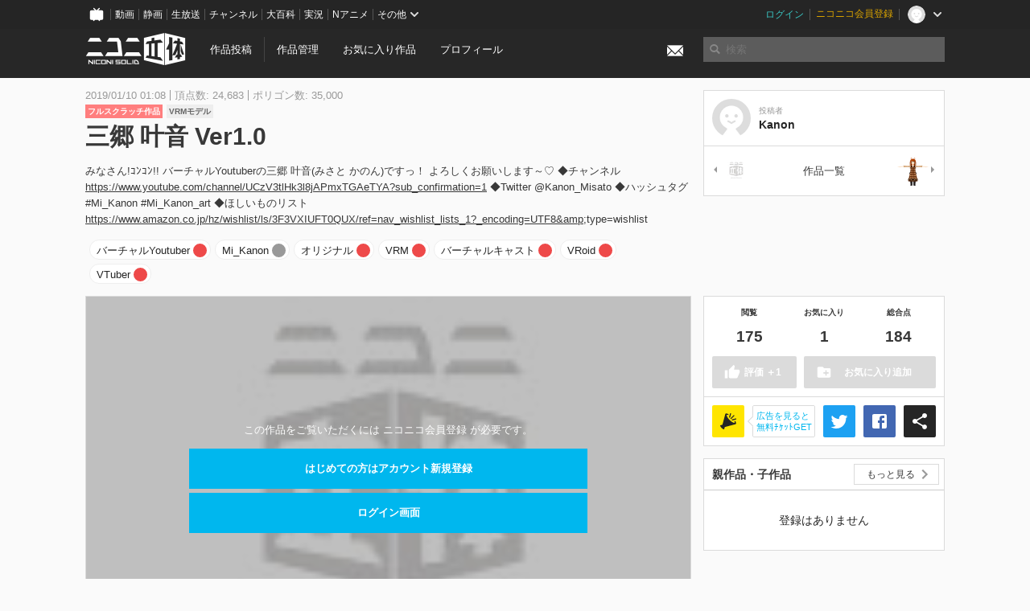

--- FILE ---
content_type: text/html; charset=utf-8
request_url: https://3d.nicovideo.jp/works/td50977
body_size: 7734
content:
<!DOCTYPE html><html dir="ltr" itemscope="" itemtype="http://schema.org/Product" lang="ja" xmlns="http://www.w3.org/1999/xhtml" xmlns:fb="http://ogp.me/ns/fb#" xmlns:og="http://ogp.me/ns#"><head><meta content="edge, chrome=1" http-equiv="X-UA-Compatible" /><meta content="width=device-width, initial-scale=1.0" name="viewport" /><meta charset="UTF-8" /><meta content="ニコニ立体, 3D, MMD, 立体, Unity3D, ニコニコ立体, ニコニコ" name="keywords" /><meta content="みなさん!ｺﾝｺﾝ!!バーチャルYoutuberの三郷 叶音(みさと かのん)ですっ！よろしくお願いします～♡◆チャンネルhttps://www.youtube.com/channel/UCzV3tlHk3l8jAPmxTGAeTYA?sub_confirmation=1◆Twitter@Kanon_Misato◆ハッシュタグ#Mi_Kanon#Mi_Kanon_art◆ほしいものリストhttps://www.amazon.co.jp/hz/wishlist/ls/3F3VXIUFT0QUX/ref=nav_wishlist_lists_1?_encoding=UTF8&amp;amp;type=wishlist" name="description" /><meta content="「三郷 叶音 Ver1.0」 / Kanon さんの作品 - ニコニ立体" itemprop="name" /><meta content="みなさん!ｺﾝｺﾝ!!バーチャルYoutuberの三郷 叶音(みさと かのん)ですっ！よろしくお願いします～♡◆チャンネルhttps://www.youtube.com/channel/UCzV3tlHk3l8jAPmxTGAeTYA?sub_confirmation=1◆Twitter@Kanon_Misato◆ハッシュタグ#Mi_Kanon#Mi_Kanon_art◆ほしいものリストhttps://www.amazon.co.jp/hz/wishlist/ls/3F3VXIUFT0QUX/ref=nav_wishlist_lists_1?_encoding=UTF8&amp;amp;type=wishlist" itemprop="description" /><meta content="ja_JP" property="og:locale" /><meta content="「三郷 叶音 Ver1.0」 / Kanon さんの作品 - ニコニ立体" property="og:title" /><meta content="みなさん!ｺﾝｺﾝ!!バーチャルYoutuberの三郷 叶音(みさと かのん)ですっ！よろしくお願いします～♡◆チャンネルhttps://www.youtube.com/channel/UCzV3tlHk3l8jAPmxTGAeTYA?sub_confirmation=1◆Twitter@Kanon_Misato◆ハッシュタグ#Mi_Kanon#Mi_Kanon_art◆ほしいものリストhttps://www.amazon.co.jp/hz/wishlist/ls/3F3VXIUFT0QUX/ref=nav_wishlist_lists_1?_encoding=UTF8&amp;amp;type=wishlist" property="og:description" /><meta content="ニコニ立体" property="og:site_name" /><meta content="https://3d.nicovideo.jp/works/td50977" property="og:url" /><meta content="website" property="og:type" /><meta content="https://3d.nicovideo.jp/images/no_thumbnail.jpg" itemprop="image" /><meta content="https://3d.nicovideo.jp/images/no_thumbnail.jpg" property="og:image" /><meta content="summary_large_image" name="twitter:card" /><meta content="@niconisolid" name="twitter:site" /><meta content="「三郷 叶音 Ver1.0」 / Kanon さんの作品 - ニコニ立体" name="twitter:title" /><meta content="みなさん!ｺﾝｺﾝ!!バーチャルYoutuberの三郷 叶音(みさと かのん)ですっ！よろしくお願いします～♡◆チャンネルhttps://www.youtube.com/channel/UCzV3tlHk3l8jAPmxTGAeTYA?sub_confirmation=1◆Twitter@Kanon_Misato◆ハッシュタグ#Mi_Kanon#Mi_Kanon_art◆ほしいものリストhttps://www.amazon.co.jp/hz/wishlist/ls/3F3VXIUFT0QUX/ref=nav_wishlist_lists_1?_encoding=UTF8&amp;amp;type=wishlist" name="twitter:description" /><meta content="https://3d.nicovideo.jp/images/no_thumbnail.jpg" name="twitter:image" /><title>「三郷 叶音 Ver1.0」 / Kanon さんの作品 - ニコニ立体</title><link href="https://3d.nicovideo.jp/works/td50977" rel="canonical" /><link href="/favicon.ico" rel="shortcut icon" type="image/vnd.microsoft.icon" /><meta name="csrf-param" content="authenticity_token" />
<meta name="csrf-token" content="NxB5cRycMgopnnt2bWvSt9CEUumC/3TssVqi2UdzzyKxvz+rVaOgO7JUPSig9y+Hy5Xo5D4gAcTBcjGAh5PeVA==" /><link rel="stylesheet" media="all" href="//cdnjs.cloudflare.com/ajax/libs/select2/3.4.6/select2.min.css" /><link rel="stylesheet" media="all" href="/assets/application-294ba2906ea1961f16634a633efdf9b48489f1042d9d15e4413e02cf756a0ff7.css" /><link rel="stylesheet" media="all" href="/assets/niconico/common_header-d286a9105534732c34da1aa1ac83798fc8cf5be651ccf67d3fb9d6d7260fb76b.css?0c2be1ce87f3f0ac5e8fa2fb65b43f6d" /><script src="//cdnjs.cloudflare.com/ajax/libs/jquery/2.1.0/jquery.min.js"></script><script src="https://res.ads.nicovideo.jp/assets/js/ads2.js?ref=3d" type="text/javascript"></script><script src="https://wktk.cdn.nimg.jp/wktkjs/3/wktk.min.js" type="text/javascript"></script><script>(() => {
  const hash = '';
  const isCreator = false;

  window.NiconiSolidGA = {
    getState() {
      const ga_attributes = document.getElementById('ga-attributes');

      return {
        hash,
        isLogined: !!hash,
        isCreator,
        workType: ga_attributes ? ga_attributes.getAttribute('data-work-type') : null,
        isDownloadable: ga_attributes ? ga_attributes.getAttribute('data-is-downloadable') : null,
        ownerId: ga_attributes ? ga_attributes.getAttribute('data-owner-id') : null
      };
    },
    pushDataLayer() {
      const state = this.getState();
      const data = {
        content: {
          is_creator: state.isCreator,
          work_type: state.workType,
          is_downloadable: state.isDownloadable,
          is_logined: state.isLogined,
          owner_id: state.ownerId,
        }
      };

      window.NicoGoogleTagManagerDataLayer.push(data);
    }
  };

  window.NicoGoogleTagManagerDataLayer = [];
  window.NiconiSolidGA.pushDataLayer();

  function pageChange() {
    window.NiconiSolidGA.pushDataLayer();
    window.NicoGoogleTagManagerDataLayer.push({'event': 'page_change'});
  }

  $(document).on('pjax:end', pageChange);
  document.addEventListener('DOMContentLoaded', pageChange);
})();</script><script>(function (w, d, s, l, i) {
  w[l] = w[l] || [];
  w[l].push({'gtm.start': new Date().getTime(), event: 'gtm.js'});
  const f = d.getElementsByTagName(s)[0], j = d.createElement(s), dl = l != 'dataLayer' ? '&l=' + l : '';
  j.async = true;
  j.src = 'https://www.googletagmanager.com/gtm.js?id=' + i + dl;
  f.parentNode.insertBefore(j, f);
})(window, document, 'script', 'NicoGoogleTagManagerDataLayer', 'GTM-KXT7G5G');</script><script>(function (i, s, o, g, r, a, m) {
  i['GoogleAnalyticsObject'] = r;
  i[r] = i[r] || function () {
    (i[r].q = i[r].q || []).push(arguments)
  }, i[r].l = 1 * new Date();
  a = s.createElement(o), m = s.getElementsByTagName(o)[0];
  a.async = 1;
  a.src = g;
  m.parentNode.insertBefore(a, m)
})(window, document, 'script', '//www.google-analytics.com/analytics.js', 'ga');

(function () {
  const hash = window.NiconiSolidGA.getState().hash;
  ga('create', 'UA-49433288-1', (hash !== '') ? {'userId': hash} : null);
  ga('set', 'dimension5', hash !== '');

  const callGaOld = function () {
    const state = window.NiconiSolidGA.getState();

    ga('set', 'dimension1', state.isCreator);
    ga('set', 'dimension2', state.workType);
    ga('set', 'dimension3', true); // deprecated
    ga('set', 'dimension4', state.isDownloadable);
    ga('set', 'dimension6', state.ownerId);

    ga('send', 'pageview', window.location.pathname + window.location.search);
  };

  $(document).on('pjax:end', callGaOld);
  document.addEventListener('DOMContentLoaded', callGaOld);
})();</script></head><body class="application"><noscript><iframe height="0" src="https://www.googletagmanager.com/ns.html?id=GTM-KXT7G5G" style="display:none;visibility:hidden" width="0"></iframe></noscript><div id="CommonHeader"></div><header><div class="header container" role="navigation"><div class="row"><div class="main-area-left"><div class="collapse"><a class="logo brand-logo header-logo" href="/"><span class="invisible">ニコニ立体</span></a><ul class="horizontal header-menu"><li class="link"><ul class="horizontal header-menu-split"><li><a href="/works/new">作品投稿</a></li><li><a href="/works">作品管理</a></li></ul></li><li class="link"><a href="/favorites">お気に入り作品</a></li><li class="link"><a href="/profile">プロフィール</a></li><li class="link" id="notification-menu"><a class="notification" href="/messages"><i class="glyphicons envelope notification-icon white"></i><div class="notification-badge" style="display: none;"></div></a></li></ul></div></div><div class="main-area-right"><form accept-charset="UTF-8" action="/search" class="header-form" id="js-search-form" method="get" role="search"><input id="js-search-type" name="word_type" type="hidden" value="keyword" /><i class="search-icon glyphicons search"></i><input autocomplete="off" class="header-search-field" id="js-search-field" maxlength="255" name="word" placeholder="検索" type="text" value="" /><div class="select-menu-modal-container" style="display: none;"><div class="select-menu-modal"><div class="select-menu-item" data-target="work" data-type="tag"><div class="select-menu-item-text"><i class="select-menu-item-icon glyphicons tag"></i>"<span class="js-search-keyword search-keyword"></span>"をタグ検索</div></div><div class="select-menu-item" data-target="work" data-type="caption"><div class="select-menu-item-text"><i class="select-menu-item-icon glyphicons comments"></i>"<span class="js-search-keyword search-keyword"></span>"をキャプション検索</div></div></div></div></form></div></div></div></header><div class="js-warning-unsupported-browser" id="warning-unsupported-browser"><p>お使いのブラウザではニコニ立体をご利用できません。</p><p>ニコニ立体を利用するためには、Chrome, Firefox, Edge のいずれかのブラウザが必要です。</p></div><main id="content"><div data-state="{&quot;work&quot;:{&quot;id&quot;:50977,&quot;title&quot;:&quot;三郷 叶音 Ver1.0&quot;,&quot;user&quot;:{&quot;id&quot;:86145841,&quot;nickname&quot;:&quot;Kanon&quot;,&quot;thumbnail_url&quot;:&quot;https://secure-dcdn.cdn.nimg.jp/nicoaccount/usericon/defaults/blank.jpg&quot;,&quot;is_secret&quot;:false},&quot;thumbnail_url&quot;:&quot;/images/no_thumbnail.jpg&quot;,&quot;view_count&quot;:175,&quot;favorite_count&quot;:1,&quot;total_count&quot;:184,&quot;download&quot;:null},&quot;tags&quot;:[{&quot;id&quot;:104089,&quot;type&quot;:&quot;normal&quot;,&quot;content&quot;:&quot;バーチャルYoutuber&quot;,&quot;lock&quot;:true},{&quot;id&quot;:104090,&quot;type&quot;:&quot;normal&quot;,&quot;content&quot;:&quot;Mi_Kanon&quot;,&quot;lock&quot;:true},{&quot;id&quot;:104091,&quot;type&quot;:&quot;normal&quot;,&quot;content&quot;:&quot;オリジナル&quot;,&quot;lock&quot;:true},{&quot;id&quot;:104092,&quot;type&quot;:&quot;normal&quot;,&quot;content&quot;:&quot;VRM&quot;,&quot;lock&quot;:true},{&quot;id&quot;:104093,&quot;type&quot;:&quot;normal&quot;,&quot;content&quot;:&quot;バーチャルキャスト&quot;,&quot;lock&quot;:true},{&quot;id&quot;:104094,&quot;type&quot;:&quot;normal&quot;,&quot;content&quot;:&quot;VRoid&quot;,&quot;lock&quot;:true},{&quot;id&quot;:104095,&quot;type&quot;:&quot;normal&quot;,&quot;content&quot;:&quot;VTuber&quot;,&quot;lock&quot;:true}],&quot;comments&quot;:{&quot;total_count&quot;:0,&quot;items&quot;:[]},&quot;like&quot;:null,&quot;favorite&quot;:null}" id="js-work-container"><div class="container"><div class="row flex-container"><div class="main-area-left main-column"><div class="box no-border"><div class="work-info"><div class="work-info-meta-list"><div class="work-info-meta-item">2019/01/10 01:08</div><div class="work-info-meta-item">頂点数: 24,683</div><div class="work-info-meta-item">ポリゴン数: 35,000</div></div><ul class="work-info-category-list"><li><a class="label label-slim work-category-label-original" href="/search?category=original">フルスクラッチ作品</a></li><li><a class="label label-slim work-type-label-vrm_model" href="/search?work_type=vrm">VRMモデル</a></li></ul><h1 class="work-info-title">三郷 叶音 Ver1.0</h1><div class="description simple-text">みなさん!ｺﾝｺﾝ!!
バーチャルYoutuberの三郷 叶音(みさと かのん)ですっ！
よろしくお願いします～♡

◆チャンネル
<a href="https://www.youtube.com/channel/UCzV3tlHk3l8jAPmxTGAeTYA?sub_confirmation=1" rel="nofollow">https://www.youtube.com/channel/UCzV3tlHk3l8jAPmxTGAeTYA?sub_confirmation=1</a>

◆Twitter
@Kanon_Misato
◆ハッシュタグ
#Mi_Kanon
#Mi_Kanon_art

◆ほしいものリスト
<a href="https://www.amazon.co.jp/hz/wishlist/ls/3F3VXIUFT0QUX/ref=nav_wishlist_lists_1?_encoding=UTF8&amp;amp" rel="nofollow">https://www.amazon.co.jp/hz/wishlist/ls/3F3VXIUFT0QUX/ref=nav_wishlist_lists_1?_encoding=UTF8&amp;amp</a>;type=wishlist</div></div><div class="js-tag-box box no-border"></div></div></div><div class="main-area-right"><div class="box"><div class="box-container work-author"><a class="work-author-link work-author-link-full" href="/users/86145841" title="Kanon"><img alt="" class="work-author-thumbnail" src="https://secure-dcdn.cdn.nimg.jp/nicoaccount/usericon/defaults/blank.jpg" /><div class="work-author-name"><div class="work-author-name-label">投稿者</div><div class="work-author-name-value">Kanon</div></div></a></div><hr /><div class="box-container row work-recent"><div class="col-4"><a class="work-recent-prev" href="/works/td55234" title="三郷 叶音(みさと かのん)Vtuber ver1.1"><img alt="三郷 叶音(みさと かのん)Vtuber ver1.1" src="/images/no_thumbnail.jpg" width="39" height="39" /></a></div><div class="col-4 work-recent-menu"><p><a href="/users/86145841/works">作品一覧</a></p></div><div class="col-4"><a class="work-recent-next" href="/works/td45376" title="ffffff"><img alt="ffffff" src="/upload/contents/td45376/e9aceb2570724b093f33b7d77d1dba8b_thumb.png" width="39" height="39" /></a></div></div></div></div></div><div class="row flex-container"><div class="main-area-left main-column"><div class="box work-content" data-json-url="/works/td50977/components.json" data-show-setting-link="" id="js-components"><div class="work-cover" style="background-image: url(/images/no_thumbnail.jpg);"><div class="work-cover-content"><div class="work-cover-content-inner"><p>この作品をご覧いただくには ニコニコ会員登録 が必要です。</p><br /><ul class="button-list"><li><a class="button button-submit" href="https://account.nicovideo.jp/register?site=niconico3d">はじめての方はアカウント新規登録</a></li><li><a class="button button-submit" href="/login?next_url=%2Fworks%2Ftd50977&amp;site=niconico3d">ログイン画面</a></li></ul></div></div></div></div><div class="js-content-footer box no-border"></div><div class="js-comment-box box no-border"></div><div class="box no-border" style="text-align: center;"><div class="ads-works-banner" id="ads-32ef2fa5dc03bf732e274a84773e7add"><div id="ads-32ef2fa5dc03bf732e274a84773e7add-script"><script>(function (elementID, num) {
  if (window.Ads) {
    new Ads.Advertisement({zone: num}).set(elementID);
    var element = document.getElementById(elementID + '-script');
    element.parentNode.removeChild(element);
  }
})('ads-32ef2fa5dc03bf732e274a84773e7add', 1279);</script></div></div></div><div class="box"><div class="box-header"><h3 class="title">関連度の高い作品</h3></div><div class="box-container"><div class="work-box-container" data-frontend-id="79" data-recommend-frame-name="solid_work_page" data-recommend-id="5459112789249527660" data-recommend-log-endpoint="https://log.recommend.nicovideo.jp" id="js-560c1a148238a87cbc3e"><div class="work-box-list column-size-5 "><div class="work-box-list-inner"><div class="work-box-list-item"><div class="work-box"><a class="work-box-link" data-work-id="td14321" href="/works/td14321" title="ゾイド　グライドラー"><div class="work-box-thumbnail"><img alt="" src="/upload/contents/td14321/a351daa43a125b34a15b1e7695d0a05a_thumb.png" /></div><div class="work-box-ribon"><label class="label work-type-label-mmd_model">MMD</label></div><div class="work-box-cover"><strong class="work-box-cover-title">ゾイド　グライドラー</strong><div class="work-box-cover-author">地雷犬</div></div></a></div></div><div class="work-box-list-item"><div class="work-box"><a class="work-box-link" data-work-id="td14322" href="/works/td14322" title="３D漫画テスト"><div class="work-box-thumbnail"><img alt="" src="/upload/contents/td14322/c539528f2d9263d570febbf71677cbe6_thumb.jpg" /></div><div class="work-box-ribon"><label class="label work-type-label-rendered">レンダー</label></div><div class="work-box-cover"><strong class="work-box-cover-title">３D漫画テスト</strong><div class="work-box-cover-author">kiki</div></div></a></div></div><div class="work-box-list-item"><div class="work-box"><a class="work-box-link" data-work-id="td14320" href="/works/td14320" title="酒呑童子3.5"><div class="work-box-thumbnail"><img alt="" src="/upload/contents/td14320/7e7a52dd3349b26294019b0283f6e509_thumb.png" /></div><div class="work-box-ribon"><label class="label work-type-label-mmd_model">MMD</label></div><div class="work-box-cover"><strong class="work-box-cover-title">酒呑童子3.5</strong><div class="work-box-cover-author">にゃん</div></div></a></div></div><div class="work-box-list-item"><div class="work-box"><a class="work-box-link" data-work-id="td14315" href="/works/td14315" title="円盤"><div class="work-box-thumbnail"><img alt="" src="/upload/contents/td14315/f89e79594c7232368790d3fcd8e72efd_thumb.png" /></div><div class="work-box-ribon"><label class="label work-type-label-runtime_model">ランタイム</label></div><div class="work-box-cover"><strong class="work-box-cover-title">円盤</strong><div class="work-box-cover-author">秋涼</div></div></a></div></div><div class="work-box-list-item"><div class="work-box"><a class="work-box-link" data-work-id="td14317" href="/works/td14317" title="ねんどろいど見崎鳴"><div class="work-box-thumbnail"><img alt="" src="/upload/contents/td14317/8cb19ced74f3d4dd80d35bdbf637780d_thumb.png" /></div><div class="work-box-ribon"><label class="label work-type-label-runtime_model">ランタイム</label></div><div class="work-box-cover"><strong class="work-box-cover-title">ねんどろいど見崎鳴</strong><div class="work-box-cover-author">uron</div></div></a></div></div></div></div></div><script>var _containerId = "#js-560c1a148238a87cbc3e"</script><script>(function() {
  var containerId, init;

  containerId = _containerId;

  init = function() {
    var app;
    return app = new BigFence.Views.Commons.Recommender({
      el: containerId
    });
  };

  if (typeof BigFence !== "undefined" && BigFence !== null) {
    init();
  } else {
    $(document).one('ready', init);
  }

}).call(this);
</script></div></div><div class="js-nicoad-list box no-border"></div><div class="box"><div class="box-header"><h3 class="title">Kanon さんの作品</h3></div><div class="box-container"><div class="work-box-container" data-frontend-id="79" data-recommend-log-endpoint="https://log.recommend.nicovideo.jp" id="js-8b86c9d960fccd4fdfab"><div class="work-box-list column-size-5 "><div class="work-box-list-inner"><div class="work-box-list-item"><div class="work-box"><a class="work-box-link" data-work-id="td75782" href="/works/td75782" title="202101_kanon_noshoe"><div class="work-box-thumbnail"><img alt="" src="/images/no_thumbnail.jpg" /></div><div class="work-box-ribon"><label class="label work-type-label-vrm_model">VRM</label></div><div class="work-box-cover"><strong class="work-box-cover-title">202101_kanon_noshoe</strong><div class="work-box-cover-author">Kanon</div></div></a></div></div><div class="work-box-list-item"><div class="work-box"><a class="work-box-link" data-work-id="td75781" href="/works/td75781" title="202101_kanon"><div class="work-box-thumbnail"><img alt="" src="/images/no_thumbnail.jpg" /></div><div class="work-box-ribon"><label class="label work-type-label-vrm_model">VRM</label></div><div class="work-box-cover"><strong class="work-box-cover-title">202101_kanon</strong><div class="work-box-cover-author">Kanon</div></div></a></div></div><div class="work-box-list-item"><div class="work-box"><a class="work-box-link" data-work-id="td66616" href="/works/td66616" title="かのん水兵"><div class="work-box-thumbnail"><img alt="" src="/images/no_thumbnail.jpg" /></div><div class="work-box-ribon"><label class="label work-type-label-vrm_model">VRM</label></div><div class="work-box-cover"><strong class="work-box-cover-title">かのん水兵</strong><div class="work-box-cover-author">Kanon</div></div></a></div></div><div class="work-box-list-item"><div class="work-box"><a class="work-box-link" data-work-id="td66536" href="/works/td66536" title="no title"><div class="work-box-thumbnail"><img alt="" src="/images/no_thumbnail.jpg" /></div><div class="work-box-ribon"><label class="label work-type-label-vrm_model">VRM</label></div><div class="work-box-cover"><strong class="work-box-cover-title">no title</strong><div class="work-box-cover-author">Kanon</div></div></a></div></div><div class="work-box-list-item"><div class="work-box"><a class="work-box-link" data-work-id="td65408" href="/works/td65408" title="no title"><div class="work-box-thumbnail"><img alt="" src="/images/no_thumbnail.jpg" /></div><div class="work-box-ribon"><label class="label work-type-label-vrm_model">VRM</label></div><div class="work-box-cover"><strong class="work-box-cover-title">no title</strong><div class="work-box-cover-author">Kanon</div></div></a></div></div></div></div></div><script>var _containerId = "#js-8b86c9d960fccd4fdfab"</script><script>(function() {
  var containerId, init;

  containerId = _containerId;

  init = function() {
    var app;
    return app = new BigFence.Views.Commons.Recommender({
      el: containerId
    });
  };

  if (typeof BigFence !== "undefined" && BigFence !== null) {
    init();
  } else {
    $(document).one('ready', init);
  }

}).call(this);
</script></div></div><div class="box"><div class="box-header"><h3 class="title">いま人気の作品</h3></div><div class="box-container"><div class="work-box-container" data-frontend-id="79" data-recommend-log-endpoint="https://log.recommend.nicovideo.jp" data-user-id="142995136" id="js-66f1ac623ca8c7c184b6"><div class="work-box-list column-size-5 "><div class="work-box-list-inner"><div class="work-box-list-item"><div class="work-box"><a class="work-box-link" data-work-id="td96155" href="/works/td96155" title="ブルーアーカイブ　クルミ"><div class="work-box-thumbnail"><img alt="" src="/upload/contents/td96155/51195e5a79ebaf8041f943bec3498d52_thumb.png" /></div><div class="work-box-ribon"><label class="label work-type-label-mmd_model">MMD</label></div><div class="work-box-cover"><strong class="work-box-cover-title">ブルーアーカイブ　クルミ</strong><div class="work-box-cover-author">じゃくそん</div></div></a></div></div><div class="work-box-list-item"><div class="work-box"><a class="work-box-link" data-work-id="td96257" href="/works/td96257" title="鈴木 (正反対な君と僕)"><div class="work-box-thumbnail"><img alt="" src="/upload/contents/td96257/4de1295508bd6997a25e3f6289ed4ed3_thumb.png" /></div><div class="work-box-ribon"><label class="label work-type-label-vrm_model">VRM</label></div><div class="work-box-cover"><strong class="work-box-cover-title">鈴木 (正反対な君と僕)</strong><div class="work-box-cover-author">ぽぽる</div></div></a></div></div><div class="work-box-list-item"><div class="work-box"><a class="work-box-link" data-work-id="td96259" href="/works/td96259" title="ゆらぎゆら"><div class="work-box-thumbnail"><img alt="" src="/upload/contents/td96259/33a81810f669ad26e55fe0a3f1d35c17_thumb.png" /></div><div class="work-box-ribon"><label class="label work-type-label-rendered">レンダー</label></div><div class="work-box-cover"><strong class="work-box-cover-title">ゆらぎゆら</strong><div class="work-box-cover-author">オカノ</div></div></a></div></div><div class="work-box-list-item"><div class="work-box"><a class="work-box-link" data-work-id="td96282" href="/works/td96282" title="あんこもん"><div class="work-box-thumbnail"><img alt="" src="/upload/contents/td96282/526262adc2620469622efa3dd99e25e7_thumb.png" /></div><div class="work-box-ribon"><label class="label work-type-label-mmd_model">MMD</label></div><div class="work-box-cover"><strong class="work-box-cover-title">あんこもん</strong><div class="work-box-cover-author">如月ふむ</div></div></a></div></div><div class="work-box-list-item"><div class="work-box"><a class="work-box-link" data-work-id="td96291" href="/works/td96291" title="渋谷凛 (アイドルマスター)"><div class="work-box-thumbnail"><img alt="" src="/upload/contents/td96291/0217927a42f28cbaf0391526c4d53f9c_thumb.png" /></div><div class="work-box-ribon"><label class="label work-type-label-mmd_model">MMD</label></div><div class="work-box-cover"><strong class="work-box-cover-title">渋谷凛 (アイドルマスター)</strong><div class="work-box-cover-author">サルミアッキ</div></div></a></div></div></div></div></div><script>var _containerId = "#js-66f1ac623ca8c7c184b6"</script><script>(function() {
  var containerId, init;

  containerId = _containerId;

  init = function() {
    var app;
    return app = new BigFence.Views.Commons.Recommender({
      el: containerId
    });
  };

  if (typeof BigFence !== "undefined" && BigFence !== null) {
    init();
  } else {
    $(document).one('ready', init);
  }

}).call(this);
</script></div></div><div class="work-footer"><div class="col-12"><ul class="horizontal"><li><a href="/works/td50977/warning/new">違反作品を通報</a></li></ul></div></div></div><div class="main-area-right"><div class="js-score-action-box box no-border"></div><div class="box no-border" style="text-align: center;"><div class="ads-side" id="ads-9ee601f30bd0a131764655bdb94bf334"><div id="ads-9ee601f30bd0a131764655bdb94bf334-script"><script>(function (elementID, num) {
  if (window.Ads) {
    new Ads.Advertisement({zone: num}).set(elementID);
    var element = document.getElementById(elementID + '-script');
    element.parentNode.removeChild(element);
  }
})('ads-9ee601f30bd0a131764655bdb94bf334', 1280);</script></div></div></div><div class="js-download-box box no-border"></div><div class="js-contents-tree box no-border"></div><div class="box no-border sticky-element" style="text-align: center;"><div class="ads-side" id="ads-dc5b65b632978ae18c1f3957bff53fdb"><div id="ads-dc5b65b632978ae18c1f3957bff53fdb-script"><script>(function (elementID, num) {
  if (window.Ads) {
    new Ads.Advertisement({zone: num}).set(elementID);
    var element = document.getElementById(elementID + '-script');
    element.parentNode.removeChild(element);
  }
})('ads-dc5b65b632978ae18c1f3957bff53fdb', 1281);</script></div></div></div></div></div></div><div class="js-published-modal"></div></div><div data-is-downloadable="false" data-owner-id="86145841" data-work-type="vrm" id="ga-attributes"></div><script>(function() {
  var init;

  init = function() {
    var app, container;
    container = document.getElementById('js-work-container');
    app = new BigFence.Views.Works.App();
    return BigFence.entries.workPage({
      tagBox: container.querySelector('.js-tag-box'),
      commentBox: container.querySelector('.js-comment-box'),
      squareFollowButton: container.querySelector('.js-follow-button'),
      scoreActionBox: container.querySelector('.js-score-action-box'),
      downloadBox: container.querySelector('.js-download-box'),
      contentFooter: container.querySelector('.js-content-footer'),
      nicoAdList: container.querySelector('.js-nicoad-list'),
      contentTree: container.querySelector('.js-contents-tree'),
      publishedModal: container.querySelector('.js-published-modal')
    });
  };

  if (typeof BigFence !== "undefined" && BigFence !== null) {
    init();
  } else {
    $(document).one('ready', init);
  }

}).call(this);
</script><script>
//<![CDATA[
window.Settings={};Settings.default_locale="ja";Settings.locale="ja";
//]]>
</script></main><footer class="footer"><div class="container row"><div class="col-6 footer-left"><ul class="footer-links horizontal"><li><a href="/rule">利用規約</a></li><li><a href="https://qa.nicovideo.jp/category/show/466">ヘルプ</a></li><li><a href="https://qa.nicovideo.jp/faq/show/5008?site_domain=default">ご意見・ご要望</a></li><li><a href="https://twitter.com/niconisolid" target="_blank">公式Twitter</a></li><li><a href="/">ホーム</a></li></ul></div><div class="col-6 footer-right"><div class="footer-note"><p>&copy; DWANGO Co., Ltd.</p></div><a class="brand-logo gray" href="/" title="ニコニ立体"></a></div></div></footer><script src="//cdnjs.cloudflare.com/ajax/libs/jquery.pjax/1.9.2/jquery.pjax.min.js"></script><script src="//cdnjs.cloudflare.com/ajax/libs/fancybox/2.1.5/jquery.fancybox.pack.js"></script><script src="//cdnjs.cloudflare.com/ajax/libs/jquery-cookie/1.4.1/jquery.cookie.min.js"></script><script src="//cdnjs.cloudflare.com/ajax/libs/select2/3.4.6/select2.min.js"></script><script src="//cdnjs.cloudflare.com/ajax/libs/select2/3.4.6/select2_locale_ja.min.js"></script><script src="//cdnjs.cloudflare.com/ajax/libs/noUiSlider/5.0.0/jquery.nouislider.min.js"></script><script src="//cdnjs.cloudflare.com/ajax/libs/underscore.js/1.6.0/underscore-min.js"></script><script src="//cdnjs.cloudflare.com/ajax/libs/backbone.js/1.1.2/backbone-min.js"></script><script src="//cdnjs.cloudflare.com/ajax/libs/backbone.marionette/2.1.0/backbone.marionette.min.js"></script><script src="//cdnjs.cloudflare.com/ajax/libs/backbone-relational/0.8.6/backbone-relational.min.js"></script><script src="//cdnjs.cloudflare.com/ajax/libs/blueimp-md5/2.18.0/js/md5.min.js"></script><script async="async" charset="utf-8" src="https://platform.twitter.com/widgets.js"></script><script src="/assets/application-0401433a426d0d4ae34165cb69b59109ab7362e2f723b34cb8e2ddbfb48df300.js"></script><script src="/assets/niconico/common_header-1537b71497e2caab4cc5e5e069939a9e76f611c912ddb5b4855c880375bc1603.js"></script><script>init_common_header('niconico3d')</script><script src="https://common-header.nimg.jp/3.0.0/pc/CommonHeaderLoader.min.js"></script><div data-state="{&quot;current_user&quot;:null}" id="js-initial-state" style="display: none;"><script src="/packs/assets/application-CHCWfhU9.js" type="module"></script></div><script>(function() {
  $(document).ready(function() {
    return new BigFence.Views.Layouts.App();
  });

}).call(this);
</script></body></html>

--- FILE ---
content_type: text/javascript; charset=UTF-8
request_url: https://api.dic.nicovideo.jp/page.exist/callbackFunc2/a/Mi_Kanon
body_size: -65
content:
callbackFunc2(0);